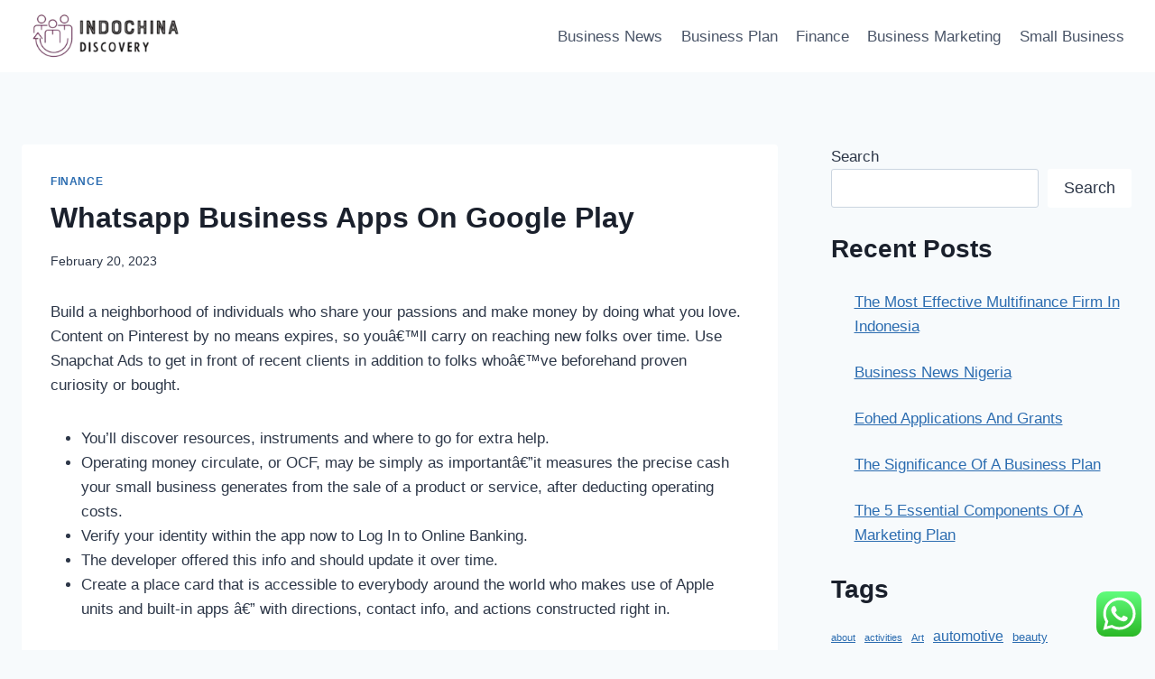

--- FILE ---
content_type: text/html; charset=UTF-8
request_url: https://www.indochinadiscovery.com/whatsapp-business-apps-on-google-play-9.html
body_size: 14331
content:
<!doctype html><html lang="en-US" prefix="og: https://ogp.me/ns#" class="no-js" itemtype="https://schema.org/Blog" itemscope><head><meta charset="UTF-8"><meta name="viewport" content="width=device-width, initial-scale=1, minimum-scale=1"><title>Whatsapp Business Apps On Google Play - ICD</title><meta name="description" content="Build a neighborhood of individuals who share your passions and make money by doing what you love. Content on Pinterest by no means expires, so"/><meta name="robots" content="index, follow, max-snippet:-1, max-video-preview:-1, max-image-preview:large"/><link rel="canonical" href="https://www.indochinadiscovery.com/whatsapp-business-apps-on-google-play-9.html" /><meta property="og:locale" content="en_US" /><meta property="og:type" content="article" /><meta property="og:title" content="Whatsapp Business Apps On Google Play - ICD" /><meta property="og:description" content="Build a neighborhood of individuals who share your passions and make money by doing what you love. Content on Pinterest by no means expires, so" /><meta property="og:url" content="https://www.indochinadiscovery.com/whatsapp-business-apps-on-google-play-9.html" /><meta property="og:site_name" content="My Blog" /><meta property="article:section" content="Finance" /><meta property="og:updated_time" content="2024-01-19T08:08:18+00:00" /><meta property="article:published_time" content="2023-02-20T04:55:02+00:00" /><meta property="article:modified_time" content="2024-01-19T08:08:18+00:00" /><meta name="twitter:card" content="summary_large_image" /><meta name="twitter:title" content="Whatsapp Business Apps On Google Play - ICD" /><meta name="twitter:description" content="Build a neighborhood of individuals who share your passions and make money by doing what you love. Content on Pinterest by no means expires, so" /><meta name="twitter:label1" content="Time to read" /><meta name="twitter:data1" content="3 minutes" /> <script type="application/ld+json" class="rank-math-schema-pro">{"@context":"https://schema.org","@graph":[{"@type":["Person","Organization"],"@id":"https://www.indochinadiscovery.com/#person","name":"My Blog","logo":{"@type":"ImageObject","@id":"https://www.indochinadiscovery.com/#logo","url":"https://www.indochinadiscovery.com/wp-content/uploads/2024/01/indochina-e1705991647447-150x100.png","contentUrl":"https://www.indochinadiscovery.com/wp-content/uploads/2024/01/indochina-e1705991647447-150x100.png","caption":"My Blog","inLanguage":"en-US"},"image":{"@type":"ImageObject","@id":"https://www.indochinadiscovery.com/#logo","url":"https://www.indochinadiscovery.com/wp-content/uploads/2024/01/indochina-e1705991647447-150x100.png","contentUrl":"https://www.indochinadiscovery.com/wp-content/uploads/2024/01/indochina-e1705991647447-150x100.png","caption":"My Blog","inLanguage":"en-US"}},{"@type":"WebSite","@id":"https://www.indochinadiscovery.com/#website","url":"https://www.indochinadiscovery.com","name":"My Blog","publisher":{"@id":"https://www.indochinadiscovery.com/#person"},"inLanguage":"en-US"},{"@type":"BreadcrumbList","@id":"https://www.indochinadiscovery.com/whatsapp-business-apps-on-google-play-9.html#breadcrumb","itemListElement":[{"@type":"ListItem","position":"1","item":{"@id":"https://www.indochinadiscovery.com","name":"Home"}},{"@type":"ListItem","position":"2","item":{"@id":"https://www.indochinadiscovery.com/category/finance","name":"Finance"}},{"@type":"ListItem","position":"3","item":{"@id":"https://www.indochinadiscovery.com/whatsapp-business-apps-on-google-play-9.html","name":"Whatsapp Business Apps On Google Play"}}]},{"@type":"WebPage","@id":"https://www.indochinadiscovery.com/whatsapp-business-apps-on-google-play-9.html#webpage","url":"https://www.indochinadiscovery.com/whatsapp-business-apps-on-google-play-9.html","name":"Whatsapp Business Apps On Google Play - ICD","datePublished":"2023-02-20T04:55:02+00:00","dateModified":"2024-01-19T08:08:18+00:00","isPartOf":{"@id":"https://www.indochinadiscovery.com/#website"},"inLanguage":"en-US","breadcrumb":{"@id":"https://www.indochinadiscovery.com/whatsapp-business-apps-on-google-play-9.html#breadcrumb"}},{"@type":"Person","@id":"https://www.indochinadiscovery.com/author","url":"https://www.indochinadiscovery.com/author","image":{"@type":"ImageObject","@id":"https://secure.gravatar.com/avatar/?s=96&amp;d=mm&amp;r=g","url":"https://secure.gravatar.com/avatar/?s=96&amp;d=mm&amp;r=g","inLanguage":"en-US"}},{"@type":"BlogPosting","headline":"Whatsapp Business Apps On Google Play - ICD","datePublished":"2023-02-20T04:55:02+00:00","dateModified":"2024-01-19T08:08:18+00:00","articleSection":"Finance","author":{"@id":"https://www.indochinadiscovery.com/author"},"publisher":{"@id":"https://www.indochinadiscovery.com/#person"},"description":"Build a neighborhood of individuals who share your passions and make money by doing what you love. Content on Pinterest by no means expires, so","name":"Whatsapp Business Apps On Google Play - ICD","@id":"https://www.indochinadiscovery.com/whatsapp-business-apps-on-google-play-9.html#richSnippet","isPartOf":{"@id":"https://www.indochinadiscovery.com/whatsapp-business-apps-on-google-play-9.html#webpage"},"inLanguage":"en-US","mainEntityOfPage":{"@id":"https://www.indochinadiscovery.com/whatsapp-business-apps-on-google-play-9.html#webpage"}}]}</script> <link rel="alternate" type="application/rss+xml" title="ICD &raquo; Feed" href="https://www.indochinadiscovery.com/feed" /><link rel="alternate" title="oEmbed (JSON)" type="application/json+oembed" href="https://www.indochinadiscovery.com/wp-json/oembed/1.0/embed?url=https%3A%2F%2Fwww.indochinadiscovery.com%2Fwhatsapp-business-apps-on-google-play-9.html" /><link rel="alternate" title="oEmbed (XML)" type="text/xml+oembed" href="https://www.indochinadiscovery.com/wp-json/oembed/1.0/embed?url=https%3A%2F%2Fwww.indochinadiscovery.com%2Fwhatsapp-business-apps-on-google-play-9.html&#038;format=xml" /><link data-optimized="2" rel="stylesheet" href="https://www.indochinadiscovery.com/wp-content/litespeed/css/a06b1a73bd9f6f280bf40b4f463f7a7f.css?ver=f7d19" /> <script src="https://www.indochinadiscovery.com/wp-includes/js/jquery/jquery.min.js?ver=3.7.1" id="jquery-core-js"></script> <link rel="https://api.w.org/" href="https://www.indochinadiscovery.com/wp-json/" /><link rel="alternate" title="JSON" type="application/json" href="https://www.indochinadiscovery.com/wp-json/wp/v2/posts/2036" /><link rel="EditURI" type="application/rsd+xml" title="RSD" href="https://www.indochinadiscovery.com/xmlrpc.php?rsd" /><meta name="generator" content="WordPress 6.9" /><link rel='shortlink' href='https://www.indochinadiscovery.com/?p=2036' /><link rel="icon" href="https://www.indochinadiscovery.com/wp-content/uploads/2024/01/cropped-indochina-32x32.png" sizes="32x32" /><link rel="icon" href="https://www.indochinadiscovery.com/wp-content/uploads/2024/01/cropped-indochina-192x192.png" sizes="192x192" /><link rel="apple-touch-icon" href="https://www.indochinadiscovery.com/wp-content/uploads/2024/01/cropped-indochina-180x180.png" /><meta name="msapplication-TileImage" content="https://www.indochinadiscovery.com/wp-content/uploads/2024/01/cropped-indochina-270x270.png" /></head><body class="wp-singular post-template-default single single-post postid-2036 single-format-standard wp-custom-logo wp-embed-responsive wp-theme-kadence footer-on-bottom hide-focus-outline link-style-standard has-sidebar content-title-style-normal content-width-normal content-style-boxed content-vertical-padding-show non-transparent-header mobile-non-transparent-header"><div id="wrapper" class="site wp-site-blocks">
<a class="skip-link screen-reader-text scroll-ignore" href="#main">Skip to content</a><header id="masthead" class="site-header" role="banner" itemtype="https://schema.org/WPHeader" itemscope><div id="main-header" class="site-header-wrap"><div class="site-header-inner-wrap"><div class="site-header-upper-wrap"><div class="site-header-upper-inner-wrap"><div class="site-main-header-wrap site-header-row-container site-header-focus-item site-header-row-layout-standard" data-section="kadence_customizer_header_main"><div class="site-header-row-container-inner"><div class="site-container"><div class="site-main-header-inner-wrap site-header-row site-header-row-has-sides site-header-row-no-center"><div class="site-header-main-section-left site-header-section site-header-section-left"><div class="site-header-item site-header-focus-item" data-section="title_tagline"><div class="site-branding branding-layout-standard site-brand-logo-only"><a class="brand has-logo-image" href="https://www.indochinadiscovery.com/" rel="home"><img width="269" height="100" src="https://www.indochinadiscovery.com/wp-content/uploads/2024/01/indochina-e1705991647447.png" class="custom-logo" alt="ICD" decoding="async" /></a></div></div></div><div class="site-header-main-section-right site-header-section site-header-section-right"><div class="site-header-item site-header-focus-item site-header-item-main-navigation header-navigation-layout-stretch-false header-navigation-layout-fill-stretch-false" data-section="kadence_customizer_primary_navigation"><nav id="site-navigation" class="main-navigation header-navigation hover-to-open nav--toggle-sub header-navigation-style-standard header-navigation-dropdown-animation-none" role="navigation" aria-label="Primary"><div class="primary-menu-container header-menu-container"><ul id="primary-menu" class="menu"><li id="menu-item-44785" class="menu-item menu-item-type-taxonomy menu-item-object-category menu-item-44785"><a href="https://www.indochinadiscovery.com/category/business-news">Business News</a></li><li id="menu-item-44786" class="menu-item menu-item-type-taxonomy menu-item-object-category menu-item-44786"><a href="https://www.indochinadiscovery.com/category/business-plan">Business Plan</a></li><li id="menu-item-44787" class="menu-item menu-item-type-taxonomy menu-item-object-category current-post-ancestor current-menu-parent current-post-parent menu-item-44787"><a href="https://www.indochinadiscovery.com/category/finance">Finance</a></li><li id="menu-item-44788" class="menu-item menu-item-type-taxonomy menu-item-object-category menu-item-44788"><a href="https://www.indochinadiscovery.com/category/business-marketing">Business Marketing</a></li><li id="menu-item-44789" class="menu-item menu-item-type-taxonomy menu-item-object-category menu-item-44789"><a href="https://www.indochinadiscovery.com/category/small-business">Small Business</a></li></ul></div></nav></div></div></div></div></div></div></div></div></div></div><div id="mobile-header" class="site-mobile-header-wrap"><div class="site-header-inner-wrap"><div class="site-header-upper-wrap"><div class="site-header-upper-inner-wrap"><div class="site-main-header-wrap site-header-focus-item site-header-row-layout-standard site-header-row-tablet-layout-default site-header-row-mobile-layout-default "><div class="site-header-row-container-inner"><div class="site-container"><div class="site-main-header-inner-wrap site-header-row site-header-row-has-sides site-header-row-no-center"><div class="site-header-main-section-left site-header-section site-header-section-left"><div class="site-header-item site-header-focus-item" data-section="title_tagline"><div class="site-branding mobile-site-branding branding-layout-standard branding-tablet-layout-inherit site-brand-logo-only branding-mobile-layout-inherit"><a class="brand has-logo-image" href="https://www.indochinadiscovery.com/" rel="home"><img width="269" height="100" src="https://www.indochinadiscovery.com/wp-content/uploads/2024/01/indochina-e1705991647447.png" class="custom-logo" alt="ICD" decoding="async" /></a></div></div></div><div class="site-header-main-section-right site-header-section site-header-section-right"><div class="site-header-item site-header-focus-item site-header-item-navgation-popup-toggle" data-section="kadence_customizer_mobile_trigger"><div class="mobile-toggle-open-container">
<button id="mobile-toggle" class="menu-toggle-open drawer-toggle menu-toggle-style-default" aria-label="Open menu" data-toggle-target="#mobile-drawer" data-toggle-body-class="showing-popup-drawer-from-right" aria-expanded="false" data-set-focus=".menu-toggle-close"
>
<span class="menu-toggle-icon"><span class="kadence-svg-iconset"><svg aria-hidden="true" class="kadence-svg-icon kadence-menu-svg" fill="currentColor" version="1.1" xmlns="http://www.w3.org/2000/svg" width="24" height="24" viewBox="0 0 24 24"><title>Toggle Menu</title><path d="M3 13h18c0.552 0 1-0.448 1-1s-0.448-1-1-1h-18c-0.552 0-1 0.448-1 1s0.448 1 1 1zM3 7h18c0.552 0 1-0.448 1-1s-0.448-1-1-1h-18c-0.552 0-1 0.448-1 1s0.448 1 1 1zM3 19h18c0.552 0 1-0.448 1-1s-0.448-1-1-1h-18c-0.552 0-1 0.448-1 1s0.448 1 1 1z"></path>
</svg></span></span>
</button></div></div></div></div></div></div></div></div></div></div></div></header><main id="inner-wrap" class="wrap kt-clear" role="main"><div id="primary" class="content-area"><div class="content-container site-container"><div id="main" class="site-main"><div class="content-wrap"><article id="post-2036" class="entry content-bg single-entry post-2036 post type-post status-publish format-standard hentry category-finance"><div class="entry-content-wrap"><header class="entry-header post-title title-align-inherit title-tablet-align-inherit title-mobile-align-inherit"><div class="entry-taxonomies">
<span class="category-links term-links category-style-normal">
<a href="https://www.indochinadiscovery.com/category/finance" rel="tag">Finance</a>			</span></div><h1 class="entry-title">Whatsapp Business Apps On Google Play</h1><div class="entry-meta entry-meta-divider-dot">
<span class="posted-on">
<time class="entry-date published" datetime="2023-02-20T04:55:02+00:00" itemprop="datePublished">February 20, 2023</time><time class="updated" datetime="2024-01-19T08:08:18+00:00" itemprop="dateModified">January 19, 2024</time>					</span></div></header><div class="entry-content single-content"><p>Build a neighborhood of individuals who share your passions and make money by doing what you love. Content on Pinterest by no means expires, so youâ€&#x2122;ll carry on reaching new folks over time. Use Snapchat Ads to get in front of recent clients in addition to folks whoâ€&#x2122;ve beforehand proven curiosity or bought.</p><ul><li>You&#8217;ll discover resources, instruments and where to go for extra help.</li><li>Operating money circulate, or OCF, may be simply as importantâ€”it measures the precise cash your small business generates from the sale of a product or service, after deducting operating costs.</li><li>Verify your identity within the app now to Log In to Online Banking.</li><li>The developer offered this info and should update it over time.</li><li>Create a place card that is accessible to everybody around the world who makes use of Apple units and built-in apps â€” with directions, contact info, and actions constructed right in.</li></ul><p>Apple Business Manager makes Apple gadgets exceptionally easy to deploy and handle. IT can push apps and create Managed Apple IDs, and staff can customize their gadgets on their own. You can begin a project on Mac and finish it on iPad, use your screens aspect by facet to increase your workspace, and even draw with Apple Pencil in your iPad or use your iPhone to make reside updates in your Mac. And itâ€&#x2122;s all appropriate with apps from Microsoft and Google, so your staff has every little thing it must get any job carried out.</p><h2> Feb 14, 2023</h2><p>NEW YORK â€” NEW YORK â€” Consolidated Edison Inc. on Thursday reported fourth-quarter earnings of $190 million. The New York-based company said it had revenue of 53 cents per share. BOSTON â€” BOSTON â€” DraftKings Inc. on Thursday reported a loss of $242.7 million in its fourth quarter. The Boston-based firm said it had a loss of 53 cents per share. Every device, every piece of software program, and every service is created with accessibility options in-built. Because when everyone can take part in the ways in which work greatest for them, folks and businesses are at their greatest.</p><h2>Business Exercise Registration</h2><p>The term could refer to a range of human activity, from handicraft to high tech, however is mostly utilized to industrial production, during which raw supplies are remodeled into completed goods on a large scale. Two of the most well-liked subdivisions of HR are Human Resource Management, HRM, and Human Resource Information Systems, or HRIS. The HRM route is for these who choose an administrative position because it entails oversight of everything of the company. HRIS involves the storage and organization of worker information including full names, addresses, technique of contact, and the rest required by that certain company. Real estate companies sell, invest, assemble and develop properties, including land, residential homes, and different buildings. Transportation companies corresponding to railways, airlines, and delivery corporations deliver items and people to their locations for a charge.</p><h2>Gender, Business &#038; Human Rights</h2><p>A 12-point action plan to drive change by way of responsible business. Celebrate your organisationâ€&#x2122;s approach and impact on gender equality. If you employ a portion of your own home for business, you may have the ability to take a home office tax deduction.</p><p>Private companies don&#8217;t have publicly traded shares, and infrequently comprise restrictions  on transfers of shares. In some jurisdictions, non-public companies have maximum numbers of shareholders. In legal parlance, the owners of a company are normally known as the &#8220;members&#8221;. In a company limited or unlimited by shares , this would be the shareholders. In a company restricted by assure, this will be the guarantors.</p><p>Itâ€&#x2122;s essential for your small business to comply with federal, state, and native tax laws. NatWest are supporting the new EV8 Switch app, supplying you with tailor-made recommendation on tips on how to get began. The Current Account Switch Service will do all of the work, moving everything across from your old business account to your new one, inside 7 business days. Materials for some products and services are available in Spanish, Korean, Vietnamese, Mandarin, and other languages spoken in the communities we serve. Plus, Truist knows how important my business is to the group because they&#8217;re a half of the group too. My Truist branch and help team are simply down the road.</p></div><footer class="entry-footer"></footer></div></article><nav class="navigation post-navigation" aria-label="Posts"><h2 class="screen-reader-text">Post navigation</h2><div class="nav-links"><div class="nav-previous"><a href="https://www.indochinadiscovery.com/business-organizations-7.html" rel="prev"><div class="post-navigation-sub"><small><span class="kadence-svg-iconset svg-baseline"><svg aria-hidden="true" class="kadence-svg-icon kadence-arrow-left-alt-svg" fill="currentColor" version="1.1" xmlns="http://www.w3.org/2000/svg" width="29" height="28" viewBox="0 0 29 28"><title>Previous</title><path d="M28 12.5v3c0 0.281-0.219 0.5-0.5 0.5h-19.5v3.5c0 0.203-0.109 0.375-0.297 0.453s-0.391 0.047-0.547-0.078l-6-5.469c-0.094-0.094-0.156-0.219-0.156-0.359v0c0-0.141 0.063-0.281 0.156-0.375l6-5.531c0.156-0.141 0.359-0.172 0.547-0.094 0.172 0.078 0.297 0.25 0.297 0.453v3.5h19.5c0.281 0 0.5 0.219 0.5 0.5z"></path>
</svg></span>Previous</small></div>Business Organizations</a></div><div class="nav-next"><a href="https://www.indochinadiscovery.com/procurement-wholesale-buying-options-3.html" rel="next"><div class="post-navigation-sub"><small>Next<span class="kadence-svg-iconset svg-baseline"><svg aria-hidden="true" class="kadence-svg-icon kadence-arrow-right-alt-svg" fill="currentColor" version="1.1" xmlns="http://www.w3.org/2000/svg" width="27" height="28" viewBox="0 0 27 28"><title>Continue</title><path d="M27 13.953c0 0.141-0.063 0.281-0.156 0.375l-6 5.531c-0.156 0.141-0.359 0.172-0.547 0.094-0.172-0.078-0.297-0.25-0.297-0.453v-3.5h-19.5c-0.281 0-0.5-0.219-0.5-0.5v-3c0-0.281 0.219-0.5 0.5-0.5h19.5v-3.5c0-0.203 0.109-0.375 0.297-0.453s0.391-0.047 0.547 0.078l6 5.469c0.094 0.094 0.156 0.219 0.156 0.359v0z"></path>
</svg></span></small></div>Procurement &#038; Wholesale Buying Options</a></div></div></nav><div class="entry-related alignfull entry-related-style-wide"><div class="entry-related-inner content-container site-container"><div class="entry-related-inner-content alignwide"><h2 class="entry-related-title" id="related-posts-title">Similar Posts</h2><div class="entry-related-carousel kadence-slide-init splide" aria-labelledby="related-posts-title" data-columns-xxl="2" data-columns-xl="2" data-columns-md="2" data-columns-sm="2" data-columns-xs="2" data-columns-ss="1" data-slider-anim-speed="400" data-slider-scroll="1" data-slider-dots="true" data-slider-arrows="true" data-slider-hover-pause="false" data-slider-auto="false" data-slider-speed="7000" data-slider-gutter="40" data-slider-loop="true" data-slider-next-label="Next" data-slider-slide-label="Posts" data-slider-prev-label="Previous"><div class="splide__track"><ul class="splide__list kadence-posts-list grid-cols grid-sm-col-2 grid-lg-col-2"><li class="entry-list-item carousel-item splide__slide"><article class="entry content-bg loop-entry post-2382 post type-post status-publish format-standard hentry category-finance"><div class="entry-content-wrap"><header class="entry-header"><div class="entry-taxonomies">
<span class="category-links term-links category-style-normal">
<a href="https://www.indochinadiscovery.com/category/finance" class="category-link-finance" rel="tag">Finance</a>			</span></div><h3 class="entry-title"><a href="https://www.indochinadiscovery.com/business-news-stock-quotes-saving-investing-7.html" rel="bookmark">Business News &#038;stock Quotes Saving &#038; Investing</a></h3><div class="entry-meta entry-meta-divider-dot">
<span class="posted-on">
<time class="entry-date published" datetime="2023-02-20T06:09:16+00:00" itemprop="datePublished">February 20, 2023</time><time class="updated" datetime="2024-01-19T08:07:06+00:00" itemprop="dateModified">January 19, 2024</time>					</span></div></header><div class="entry-summary"><p>If you want to wash, you&#8217;ll be able to easily flip that right into a business. With a few workers members, a host of cleaning provides and transportation, you&#8217;ll find a way to provide cleaning companies to owners, condo complexes and industrial properties. Cleaning providers are straightforward companies that require relatively little overhead; you merely&#8230;</p></div><footer class="entry-footer"><div class="entry-actions"><p class="more-link-wrap">
<a href="https://www.indochinadiscovery.com/business-news-stock-quotes-saving-investing-7.html" class="post-more-link">
Read More<span class="screen-reader-text"> Business News &#038;stock Quotes Saving &#038; Investing</span><span class="kadence-svg-iconset svg-baseline"><svg aria-hidden="true" class="kadence-svg-icon kadence-arrow-right-alt-svg" fill="currentColor" version="1.1" xmlns="http://www.w3.org/2000/svg" width="27" height="28" viewBox="0 0 27 28"><title>Continue</title><path d="M27 13.953c0 0.141-0.063 0.281-0.156 0.375l-6 5.531c-0.156 0.141-0.359 0.172-0.547 0.094-0.172-0.078-0.297-0.25-0.297-0.453v-3.5h-19.5c-0.281 0-0.5-0.219-0.5-0.5v-3c0-0.281 0.219-0.5 0.5-0.5h19.5v-3.5c0-0.203 0.109-0.375 0.297-0.453s0.391-0.047 0.547 0.078l6 5.469c0.094 0.094 0.156 0.219 0.156 0.359v0z"></path>
</svg></span>			</a></p></div></footer></div></article></li><li class="entry-list-item carousel-item splide__slide"><article class="entry content-bg loop-entry post-2098 post type-post status-publish format-standard hentry category-finance"><div class="entry-content-wrap"><header class="entry-header"><div class="entry-taxonomies">
<span class="category-links term-links category-style-normal">
<a href="https://www.indochinadiscovery.com/category/finance" class="category-link-finance" rel="tag">Finance</a>			</span></div><h3 class="entry-title"><a href="https://www.indochinadiscovery.com/cambridge-igcsea-business-studies-coursebook-with-cd-rom-mark-fisher-medi-houghton-veenu-jain-google-buku-4.html" rel="bookmark">Cambridge IgcseÂ® Business Studies Coursebook With Cd-rom Mark Fisher, Medi Houghton, Veenu Jain Google Buku</a></h3><div class="entry-meta entry-meta-divider-dot">
<span class="posted-on">
<time class="entry-date published" datetime="2023-02-20T05:18:15+00:00" itemprop="datePublished">February 20, 2023</time><time class="updated" datetime="2024-01-19T08:08:03+00:00" itemprop="dateModified">January 19, 2024</time>					</span></div></header><div class="entry-summary"><p>The Professional + eSign bundle supplies you with extra storage and an easy method to request or add limitless legally binding signature requests to documents saved inside a seamless Dropbox workflow. Custom solutions and individualized help to help IT professionals handle at scale. To log in or get began, swap to a supported browser corresponding&#8230;</p></div><footer class="entry-footer"><div class="entry-actions"><p class="more-link-wrap">
<a href="https://www.indochinadiscovery.com/cambridge-igcsea-business-studies-coursebook-with-cd-rom-mark-fisher-medi-houghton-veenu-jain-google-buku-4.html" class="post-more-link">
Read More<span class="screen-reader-text"> Cambridge IgcseÂ® Business Studies Coursebook With Cd-rom Mark Fisher, Medi Houghton, Veenu Jain Google Buku</span><span class="kadence-svg-iconset svg-baseline"><svg aria-hidden="true" class="kadence-svg-icon kadence-arrow-right-alt-svg" fill="currentColor" version="1.1" xmlns="http://www.w3.org/2000/svg" width="27" height="28" viewBox="0 0 27 28"><title>Continue</title><path d="M27 13.953c0 0.141-0.063 0.281-0.156 0.375l-6 5.531c-0.156 0.141-0.359 0.172-0.547 0.094-0.172-0.078-0.297-0.25-0.297-0.453v-3.5h-19.5c-0.281 0-0.5-0.219-0.5-0.5v-3c0-0.281 0.219-0.5 0.5-0.5h19.5v-3.5c0-0.203 0.109-0.375 0.297-0.453s0.391-0.047 0.547 0.078l6 5.469c0.094 0.094 0.156 0.219 0.156 0.359v0z"></path>
</svg></span>			</a></p></div></footer></div></article></li><li class="entry-list-item carousel-item splide__slide"><article class="entry content-bg loop-entry post-2070 post type-post status-publish format-standard hentry category-finance"><div class="entry-content-wrap"><header class="entry-header"><div class="entry-taxonomies">
<span class="category-links term-links category-style-normal">
<a href="https://www.indochinadiscovery.com/category/finance" class="category-link-finance" rel="tag">Finance</a>			</span></div><h3 class="entry-title"><a href="https://www.indochinadiscovery.com/help-for-businesses-in-australia-4.html" rel="bookmark">Help For Businesses In Australia</a></h3><div class="entry-meta entry-meta-divider-dot">
<span class="posted-on">
<time class="entry-date published" datetime="2023-02-20T05:13:14+00:00" itemprop="datePublished">February 20, 2023</time><time class="updated" datetime="2024-01-19T08:08:10+00:00" itemprop="dateModified">January 19, 2024</time>					</span></div></header><div class="entry-summary"><p>Check the visible guides, quizzes and the free Employment Agreement Builder. Your business might need extra funding options obtainable than you realise. Digital Boost See how different Kiwi business house owners are utilizing digital to boost their business and work smarter. Updates on the development of the new Business Enabling Environment project might be printed&#8230;</p></div><footer class="entry-footer"><div class="entry-actions"><p class="more-link-wrap">
<a href="https://www.indochinadiscovery.com/help-for-businesses-in-australia-4.html" class="post-more-link">
Read More<span class="screen-reader-text"> Help For Businesses In Australia</span><span class="kadence-svg-iconset svg-baseline"><svg aria-hidden="true" class="kadence-svg-icon kadence-arrow-right-alt-svg" fill="currentColor" version="1.1" xmlns="http://www.w3.org/2000/svg" width="27" height="28" viewBox="0 0 27 28"><title>Continue</title><path d="M27 13.953c0 0.141-0.063 0.281-0.156 0.375l-6 5.531c-0.156 0.141-0.359 0.172-0.547 0.094-0.172-0.078-0.297-0.25-0.297-0.453v-3.5h-19.5c-0.281 0-0.5-0.219-0.5-0.5v-3c0-0.281 0.219-0.5 0.5-0.5h19.5v-3.5c0-0.203 0.109-0.375 0.297-0.453s0.391-0.047 0.547 0.078l6 5.469c0.094 0.094 0.156 0.219 0.156 0.359v0z"></path>
</svg></span>			</a></p></div></footer></div></article></li><li class="entry-list-item carousel-item splide__slide"><article class="entry content-bg loop-entry post-2436 post type-post status-publish format-standard hentry category-finance"><div class="entry-content-wrap"><header class="entry-header"><div class="entry-taxonomies">
<span class="category-links term-links category-style-normal">
<a href="https://www.indochinadiscovery.com/category/finance" class="category-link-finance" rel="tag">Finance</a>			</span></div><h3 class="entry-title"><a href="https://www.indochinadiscovery.com/tips-on-how-to-start-your-personal-business.html" rel="bookmark">Tips On How To Start Your Personal Business</a></h3><div class="entry-meta entry-meta-divider-dot">
<span class="posted-on">
<time class="entry-date published" datetime="2023-02-20T06:19:04+00:00" itemprop="datePublished">February 20, 2023</time><time class="updated" datetime="2024-01-19T08:06:52+00:00" itemprop="dateModified">January 19, 2024</time>					</span></div></header><div class="entry-summary"><p>HOUSTON â€” HOUSTON â€” Oil States International Inc. on Thursday reported earnings of $2.9 million in its fourth quarter. On a per-share foundation, the Houston-based company stated it had internet income of 5 cents. NOVATO, Calif. â€” NOVATO, Calif. â€” Ultragenyx Pharmaceutical Inc. on Thursday reported a loss of $151.8 million in its fourth quarter&#8230;.</p></div><footer class="entry-footer"><div class="entry-actions"><p class="more-link-wrap">
<a href="https://www.indochinadiscovery.com/tips-on-how-to-start-your-personal-business.html" class="post-more-link">
Read More<span class="screen-reader-text"> Tips On How To Start Your Personal Business</span><span class="kadence-svg-iconset svg-baseline"><svg aria-hidden="true" class="kadence-svg-icon kadence-arrow-right-alt-svg" fill="currentColor" version="1.1" xmlns="http://www.w3.org/2000/svg" width="27" height="28" viewBox="0 0 27 28"><title>Continue</title><path d="M27 13.953c0 0.141-0.063 0.281-0.156 0.375l-6 5.531c-0.156 0.141-0.359 0.172-0.547 0.094-0.172-0.078-0.297-0.25-0.297-0.453v-3.5h-19.5c-0.281 0-0.5-0.219-0.5-0.5v-3c0-0.281 0.219-0.5 0.5-0.5h19.5v-3.5c0-0.203 0.109-0.375 0.297-0.453s0.391-0.047 0.547 0.078l6 5.469c0.094 0.094 0.156 0.219 0.156 0.359v0z"></path>
</svg></span>			</a></p></div></footer></div></article></li><li class="entry-list-item carousel-item splide__slide"><article class="entry content-bg loop-entry post-2026 post type-post status-publish format-standard hentry category-finance"><div class="entry-content-wrap"><header class="entry-header"><div class="entry-taxonomies">
<span class="category-links term-links category-style-normal">
<a href="https://www.indochinadiscovery.com/category/finance" class="category-link-finance" rel="tag">Finance</a>			</span></div><h3 class="entry-title"><a href="https://www.indochinadiscovery.com/business-business-join-3.html" rel="bookmark">Business Business Join</a></h3><div class="entry-meta entry-meta-divider-dot">
<span class="posted-on">
<time class="entry-date published" datetime="2023-02-20T04:53:13+00:00" itemprop="datePublished">February 20, 2023</time><time class="updated" datetime="2024-01-19T08:08:21+00:00" itemprop="dateModified">January 19, 2024</time>					</span></div></header><div class="entry-summary"><p>If you&#8217;ve a creative streak and know how to arrange content material into a visually pleasing format, begin a graphic design business to offer flyers, digital ads, posters and other participating visible supplies. Graphic design requires few bodily tools past a laptop computer and a desk. Lawn care services require little greater than some primary&#8230;</p></div><footer class="entry-footer"><div class="entry-actions"><p class="more-link-wrap">
<a href="https://www.indochinadiscovery.com/business-business-join-3.html" class="post-more-link">
Read More<span class="screen-reader-text"> Business Business Join</span><span class="kadence-svg-iconset svg-baseline"><svg aria-hidden="true" class="kadence-svg-icon kadence-arrow-right-alt-svg" fill="currentColor" version="1.1" xmlns="http://www.w3.org/2000/svg" width="27" height="28" viewBox="0 0 27 28"><title>Continue</title><path d="M27 13.953c0 0.141-0.063 0.281-0.156 0.375l-6 5.531c-0.156 0.141-0.359 0.172-0.547 0.094-0.172-0.078-0.297-0.25-0.297-0.453v-3.5h-19.5c-0.281 0-0.5-0.219-0.5-0.5v-3c0-0.281 0.219-0.5 0.5-0.5h19.5v-3.5c0-0.203 0.109-0.375 0.297-0.453s0.391-0.047 0.547 0.078l6 5.469c0.094 0.094 0.156 0.219 0.156 0.359v0z"></path>
</svg></span>			</a></p></div></footer></div></article></li><li class="entry-list-item carousel-item splide__slide"><article class="entry content-bg loop-entry post-2056 post type-post status-publish format-standard hentry category-finance"><div class="entry-content-wrap"><header class="entry-header"><div class="entry-taxonomies">
<span class="category-links term-links category-style-normal">
<a href="https://www.indochinadiscovery.com/category/finance" class="category-link-finance" rel="tag">Finance</a>			</span></div><h3 class="entry-title"><a href="https://www.indochinadiscovery.com/minority-business-improvement-agency-3.html" rel="bookmark">Minority Business Improvement Agency</a></h3><div class="entry-meta entry-meta-divider-dot">
<span class="posted-on">
<time class="entry-date published" datetime="2023-02-20T05:10:44+00:00" itemprop="datePublished">February 20, 2023</time><time class="updated" datetime="2024-01-19T08:08:13+00:00" itemprop="dateModified">January 19, 2024</time>					</span></div></header><div class="entry-summary"><p>You can start a consulting business on your own, then develop your small business and hire different consultants over time. If you may have a way of fashion , you may get pleasure from launching a T-shirt printing business. You also can license somebody elseâ€&#x2122;s designs and screenprint them onto a blank tee. Either way,&#8230;</p></div><footer class="entry-footer"><div class="entry-actions"><p class="more-link-wrap">
<a href="https://www.indochinadiscovery.com/minority-business-improvement-agency-3.html" class="post-more-link">
Read More<span class="screen-reader-text"> Minority Business Improvement Agency</span><span class="kadence-svg-iconset svg-baseline"><svg aria-hidden="true" class="kadence-svg-icon kadence-arrow-right-alt-svg" fill="currentColor" version="1.1" xmlns="http://www.w3.org/2000/svg" width="27" height="28" viewBox="0 0 27 28"><title>Continue</title><path d="M27 13.953c0 0.141-0.063 0.281-0.156 0.375l-6 5.531c-0.156 0.141-0.359 0.172-0.547 0.094-0.172-0.078-0.297-0.25-0.297-0.453v-3.5h-19.5c-0.281 0-0.5-0.219-0.5-0.5v-3c0-0.281 0.219-0.5 0.5-0.5h19.5v-3.5c0-0.203 0.109-0.375 0.297-0.453s0.391-0.047 0.547 0.078l6 5.469c0.094 0.094 0.156 0.219 0.156 0.359v0z"></path>
</svg></span>			</a></p></div></footer></div></article></li></ul></div></div></div></div></div></div></div><aside id="secondary" role="complementary" class="primary-sidebar widget-area sidebar-slug-sidebar-primary sidebar-link-style-normal"><div class="sidebar-inner-wrap"><section id="block-2" class="widget widget_block widget_search"><form role="search" method="get" action="https://www.indochinadiscovery.com/" class="wp-block-search__button-outside wp-block-search__text-button wp-block-search"    ><label class="wp-block-search__label" for="wp-block-search__input-1" >Search</label><div class="wp-block-search__inside-wrapper" ><input class="wp-block-search__input" id="wp-block-search__input-1" placeholder="" value="" type="search" name="s" required /><button aria-label="Search" class="wp-block-search__button wp-element-button" type="submit" >Search</button></div></form></section><section id="block-10" class="widget widget_block"><div class="wp-block-group"><div class="wp-block-group__inner-container is-layout-constrained wp-block-group-is-layout-constrained"><h2 class="wp-block-heading">Recent Posts</h2><ul class="wp-block-latest-posts__list wp-block-latest-posts"><li><a class="wp-block-latest-posts__post-title" href="https://www.indochinadiscovery.com/the-most-effective-multifinance-firm-in-indonesia.html">The Most Effective Multifinance Firm In Indonesia</a></li><li><a class="wp-block-latest-posts__post-title" href="https://www.indochinadiscovery.com/business-news-nigeria.html">Business News Nigeria</a></li><li><a class="wp-block-latest-posts__post-title" href="https://www.indochinadiscovery.com/eohed-applications-and-grants.html">Eohed Applications And Grants</a></li><li><a class="wp-block-latest-posts__post-title" href="https://www.indochinadiscovery.com/the-significance-of-a-business-plan.html">The Significance Of A Business Plan</a></li><li><a class="wp-block-latest-posts__post-title" href="https://www.indochinadiscovery.com/the-5-essential-components-of-a-marketing-plan.html">The 5 Essential Components Of A Marketing Plan</a></li></ul></div></div></section><section id="block-11" class="widget widget_block"><div class="wp-block-group"><div class="wp-block-group__inner-container is-layout-constrained wp-block-group-is-layout-constrained"><h2 class="wp-block-heading">Tags</h2><p class="wp-block-tag-cloud"><a href="https://www.indochinadiscovery.com/tag/about" class="tag-cloud-link tag-link-136 tag-link-position-1" style="font-size: 8pt;" aria-label="about (4 items)">about</a>
<a href="https://www.indochinadiscovery.com/tag/activities" class="tag-cloud-link tag-link-255 tag-link-position-2" style="font-size: 8pt;" aria-label="activities (4 items)">activities</a>
<a href="https://www.indochinadiscovery.com/tag/art" class="tag-cloud-link tag-link-532 tag-link-position-3" style="font-size: 8pt;" aria-label="Art (4 items)">Art</a>
<a href="https://www.indochinadiscovery.com/tag/automotive" class="tag-cloud-link tag-link-230 tag-link-position-4" style="font-size: 11.943661971831pt;" aria-label="automotive (7 items)">automotive</a>
<a href="https://www.indochinadiscovery.com/tag/beauty" class="tag-cloud-link tag-link-208 tag-link-position-5" style="font-size: 9.5774647887324pt;" aria-label="beauty (5 items)">beauty</a>
<a href="https://www.indochinadiscovery.com/tag/business" class="tag-cloud-link tag-link-67 tag-link-position-6" style="font-size: 17.859154929577pt;" aria-label="business (15 items)">business</a>
<a href="https://www.indochinadiscovery.com/tag/buying" class="tag-cloud-link tag-link-192 tag-link-position-7" style="font-size: 9.5774647887324pt;" aria-label="buying (5 items)">buying</a>
<a href="https://www.indochinadiscovery.com/tag/design" class="tag-cloud-link tag-link-486 tag-link-position-8" style="font-size: 8pt;" aria-label="design (4 items)">design</a>
<a href="https://www.indochinadiscovery.com/tag/estate" class="tag-cloud-link tag-link-40 tag-link-position-9" style="font-size: 16.87323943662pt;" aria-label="estate (13 items)">estate</a>
<a href="https://www.indochinadiscovery.com/tag/fashion" class="tag-cloud-link tag-link-234 tag-link-position-10" style="font-size: 10.957746478873pt;" aria-label="fashion (6 items)">fashion</a>
<a href="https://www.indochinadiscovery.com/tag/headlines" class="tag-cloud-link tag-link-45 tag-link-position-11" style="font-size: 9.5774647887324pt;" aria-label="headlines (5 items)">headlines</a>
<a href="https://www.indochinadiscovery.com/tag/house" class="tag-cloud-link tag-link-27 tag-link-position-12" style="font-size: 11.943661971831pt;" aria-label="house (7 items)">house</a>
<a href="https://www.indochinadiscovery.com/tag/ideas" class="tag-cloud-link tag-link-253 tag-link-position-13" style="font-size: 8pt;" aria-label="ideas (4 items)">ideas</a>
<a href="https://www.indochinadiscovery.com/tag/improvement" class="tag-cloud-link tag-link-84 tag-link-position-14" style="font-size: 14.704225352113pt;" aria-label="improvement (10 items)">improvement</a>
<a href="https://www.indochinadiscovery.com/tag/india" class="tag-cloud-link tag-link-237 tag-link-position-15" style="font-size: 8pt;" aria-label="india (4 items)">india</a>
<a href="https://www.indochinadiscovery.com/tag/indian" class="tag-cloud-link tag-link-131 tag-link-position-16" style="font-size: 10.957746478873pt;" aria-label="indian (6 items)">indian</a>
<a href="https://www.indochinadiscovery.com/tag/indonesia" class="tag-cloud-link tag-link-391 tag-link-position-17" style="font-size: 9.5774647887324pt;" aria-label="indonesia (5 items)">indonesia</a>
<a href="https://www.indochinadiscovery.com/tag/information" class="tag-cloud-link tag-link-79 tag-link-position-18" style="font-size: 9.5774647887324pt;" aria-label="information (5 items)">information</a>
<a href="https://www.indochinadiscovery.com/tag/irish" class="tag-cloud-link tag-link-19 tag-link-position-19" style="font-size: 8pt;" aria-label="irish (4 items)">irish</a>
<a href="https://www.indochinadiscovery.com/tag/jewellers" class="tag-cloud-link tag-link-20 tag-link-position-20" style="font-size: 10.957746478873pt;" aria-label="jewellers (6 items)">jewellers</a>
<a href="https://www.indochinadiscovery.com/tag/jewellery" class="tag-cloud-link tag-link-41 tag-link-position-21" style="font-size: 15.492957746479pt;" aria-label="jewellery (11 items)">jewellery</a>
<a href="https://www.indochinadiscovery.com/tag/jewelry" class="tag-cloud-link tag-link-118 tag-link-position-22" style="font-size: 15.492957746479pt;" aria-label="jewelry (11 items)">jewelry</a>
<a href="https://www.indochinadiscovery.com/tag/latest" class="tag-cloud-link tag-link-55 tag-link-position-23" style="font-size: 19.830985915493pt;" aria-label="latest (19 items)">latest</a>
<a href="https://www.indochinadiscovery.com/tag/magazine" class="tag-cloud-link tag-link-166 tag-link-position-24" style="font-size: 8pt;" aria-label="magazine (4 items)">magazine</a>
<a href="https://www.indochinadiscovery.com/tag/market" class="tag-cloud-link tag-link-71 tag-link-position-25" style="font-size: 12.929577464789pt;" aria-label="market (8 items)">market</a>
<a href="https://www.indochinadiscovery.com/tag/movies" class="tag-cloud-link tag-link-328 tag-link-position-26" style="font-size: 9.5774647887324pt;" aria-label="movies (5 items)">movies</a>
<a href="https://www.indochinadiscovery.com/tag/newest" class="tag-cloud-link tag-link-81 tag-link-position-27" style="font-size: 22pt;" aria-label="newest (25 items)">newest</a>
<a href="https://www.indochinadiscovery.com/tag/nigeria" class="tag-cloud-link tag-link-57 tag-link-position-28" style="font-size: 8pt;" aria-label="nigeria (4 items)">nigeria</a>
<a href="https://www.indochinadiscovery.com/tag/online" class="tag-cloud-link tag-link-21 tag-link-position-29" style="font-size: 18.450704225352pt;" aria-label="online (16 items)">online</a>
<a href="https://www.indochinadiscovery.com/tag/photography" class="tag-cloud-link tag-link-296 tag-link-position-30" style="font-size: 8pt;" aria-label="photography (4 items)">photography</a>
<a href="https://www.indochinadiscovery.com/tag/pictures" class="tag-cloud-link tag-link-135 tag-link-position-31" style="font-size: 12.929577464789pt;" aria-label="pictures (8 items)">pictures</a>
<a href="https://www.indochinadiscovery.com/tag/property" class="tag-cloud-link tag-link-259 tag-link-position-32" style="font-size: 9.5774647887324pt;" aria-label="property (5 items)">property</a>
<a href="https://www.indochinadiscovery.com/tag/rental" class="tag-cloud-link tag-link-413 tag-link-position-33" style="font-size: 8pt;" aria-label="rental (4 items)">rental</a>
<a href="https://www.indochinadiscovery.com/tag/reports" class="tag-cloud-link tag-link-56 tag-link-position-34" style="font-size: 8pt;" aria-label="reports (4 items)">reports</a>
<a href="https://www.indochinadiscovery.com/tag/right" class="tag-cloud-link tag-link-68 tag-link-position-35" style="font-size: 10.957746478873pt;" aria-label="right (6 items)">right</a>
<a href="https://www.indochinadiscovery.com/tag/shopping" class="tag-cloud-link tag-link-23 tag-link-position-36" style="font-size: 9.5774647887324pt;" aria-label="shopping (5 items)">shopping</a>
<a href="https://www.indochinadiscovery.com/tag/sport" class="tag-cloud-link tag-link-54 tag-link-position-37" style="font-size: 10.957746478873pt;" aria-label="sport (6 items)">sport</a>
<a href="https://www.indochinadiscovery.com/tag/sports" class="tag-cloud-link tag-link-254 tag-link-position-38" style="font-size: 9.5774647887324pt;" aria-label="sports (5 items)">sports</a>
<a href="https://www.indochinadiscovery.com/tag/technology" class="tag-cloud-link tag-link-38 tag-link-position-39" style="font-size: 11.943661971831pt;" aria-label="technology (7 items)">technology</a>
<a href="https://www.indochinadiscovery.com/tag/trade" class="tag-cloud-link tag-link-88 tag-link-position-40" style="font-size: 9.5774647887324pt;" aria-label="trade (5 items)">trade</a>
<a href="https://www.indochinadiscovery.com/tag/trends" class="tag-cloud-link tag-link-260 tag-link-position-41" style="font-size: 8pt;" aria-label="trends (4 items)">trends</a>
<a href="https://www.indochinadiscovery.com/tag/updates" class="tag-cloud-link tag-link-229 tag-link-position-42" style="font-size: 11.943661971831pt;" aria-label="updates (7 items)">updates</a>
<a href="https://www.indochinadiscovery.com/tag/videos" class="tag-cloud-link tag-link-134 tag-link-position-43" style="font-size: 8pt;" aria-label="videos (4 items)">videos</a>
<a href="https://www.indochinadiscovery.com/tag/wedding" class="tag-cloud-link tag-link-190 tag-link-position-44" style="font-size: 10.957746478873pt;" aria-label="wedding (6 items)">wedding</a>
<a href="https://www.indochinadiscovery.com/tag/world" class="tag-cloud-link tag-link-58 tag-link-position-45" style="font-size: 13.915492957746pt;" aria-label="world (9 items)">world</a></p></div></div></section><section id="nav_menu-2" class="widget widget_nav_menu"><h2 class="widget-title">About Us</h2><div class="menu-about-us-container"><ul id="menu-about-us" class="menu"><li id="menu-item-44781" class="menu-item menu-item-type-post_type menu-item-object-page menu-item-44781"><a href="https://www.indochinadiscovery.com/sitemap">Sitemap</a></li><li id="menu-item-44782" class="menu-item menu-item-type-post_type menu-item-object-page menu-item-44782"><a href="https://www.indochinadiscovery.com/disclosure-policy">Disclosure Policy</a></li><li id="menu-item-44784" class="menu-item menu-item-type-post_type menu-item-object-page menu-item-44784"><a href="https://www.indochinadiscovery.com/contact-us">Contact Us</a></li></ul></div></section><section id="magenet_widget-2" class="widget widget_magenet_widget"><aside class="widget magenet_widget_box"><div class="mads-block"></div></aside></section><section id="execphp-5" class="widget widget_execphp"><div class="execphpwidget"></div></section><section id="execphp-7" class="widget widget_execphp"><div class="execphpwidget"></div></section></div></aside></div></div></main><footer id="colophon" class="site-footer" role="contentinfo"><div class="site-footer-wrap"></div></footer></div> <script type="speculationrules">{"prefetch":[{"source":"document","where":{"and":[{"href_matches":"/*"},{"not":{"href_matches":["/wp-*.php","/wp-admin/*","/wp-content/uploads/*","/wp-content/*","/wp-content/plugins/*","/wp-content/themes/kadence/*","/*\\?(.+)"]}},{"not":{"selector_matches":"a[rel~=\"nofollow\"]"}},{"not":{"selector_matches":".no-prefetch, .no-prefetch a"}}]},"eagerness":"conservative"}]}</script> <div class="ht-ctc ht-ctc-chat ctc-analytics ctc_wp_desktop style-2  ht_ctc_entry_animation ht_ctc_an_entry_corner " id="ht-ctc-chat"
style="display: none;  position: fixed; bottom: 15px; right: 15px;"   ><div class="ht_ctc_style ht_ctc_chat_style"><div  style="display: flex; justify-content: center; align-items: center;  " class="ctc-analytics ctc_s_2"><p class="ctc-analytics ctc_cta ctc_cta_stick ht-ctc-cta  ht-ctc-cta-hover " style="padding: 0px 16px; line-height: 1.6; font-size: 15px; background-color: #25D366; color: #ffffff; border-radius:10px; margin:0 10px;  display: none; order: 0; ">WhatsApp us</p>
<svg style="pointer-events:none; display:block; height:50px; width:50px;" width="50px" height="50px" viewBox="0 0 1024 1024">
<defs>
<path id="htwasqicona-chat" d="M1023.941 765.153c0 5.606-.171 17.766-.508 27.159-.824 22.982-2.646 52.639-5.401 66.151-4.141 20.306-10.392 39.472-18.542 55.425-9.643 18.871-21.943 35.775-36.559 50.364-14.584 14.56-31.472 26.812-50.315 36.416-16.036 8.172-35.322 14.426-55.744 18.549-13.378 2.701-42.812 4.488-65.648 5.3-9.402.336-21.564.505-27.15.505l-504.226-.081c-5.607 0-17.765-.172-27.158-.509-22.983-.824-52.639-2.646-66.152-5.4-20.306-4.142-39.473-10.392-55.425-18.542-18.872-9.644-35.775-21.944-50.364-36.56-14.56-14.584-26.812-31.471-36.415-50.314-8.174-16.037-14.428-35.323-18.551-55.744-2.7-13.378-4.487-42.812-5.3-65.649-.334-9.401-.503-21.563-.503-27.148l.08-504.228c0-5.607.171-17.766.508-27.159.825-22.983 2.646-52.639 5.401-66.151 4.141-20.306 10.391-39.473 18.542-55.426C34.154 93.24 46.455 76.336 61.07 61.747c14.584-14.559 31.472-26.812 50.315-36.416 16.037-8.172 35.324-14.426 55.745-18.549 13.377-2.701 42.812-4.488 65.648-5.3 9.402-.335 21.565-.504 27.149-.504l504.227.081c5.608 0 17.766.171 27.159.508 22.983.825 52.638 2.646 66.152 5.401 20.305 4.141 39.472 10.391 55.425 18.542 18.871 9.643 35.774 21.944 50.363 36.559 14.559 14.584 26.812 31.471 36.415 50.315 8.174 16.037 14.428 35.323 18.551 55.744 2.7 13.378 4.486 42.812 5.3 65.649.335 9.402.504 21.564.504 27.15l-.082 504.226z"/>
</defs>
<linearGradient id="htwasqiconb-chat" gradientUnits="userSpaceOnUse" x1="512.001" y1=".978" x2="512.001" y2="1025.023">
<stop offset="0" stop-color="#61fd7d"/>
<stop offset="1" stop-color="#2bb826"/>
</linearGradient>
<use xlink:href="#htwasqicona-chat" overflow="visible" style="fill: url(#htwasqiconb-chat)" fill="url(#htwasqiconb-chat)"/>
<g>
<path style="fill: #FFFFFF;" fill="#FFF" d="M783.302 243.246c-69.329-69.387-161.529-107.619-259.763-107.658-202.402 0-367.133 164.668-367.214 367.072-.026 64.699 16.883 127.854 49.017 183.522l-52.096 190.229 194.665-51.047c53.636 29.244 114.022 44.656 175.482 44.682h.151c202.382 0 367.128-164.688 367.21-367.094.039-98.087-38.121-190.319-107.452-259.706zM523.544 808.047h-.125c-54.767-.021-108.483-14.729-155.344-42.529l-11.146-6.612-115.517 30.293 30.834-112.592-7.259-11.544c-30.552-48.579-46.688-104.729-46.664-162.379.066-168.229 136.985-305.096 305.339-305.096 81.521.031 158.154 31.811 215.779 89.482s89.342 134.332 89.312 215.859c-.066 168.243-136.984 305.118-305.209 305.118zm167.415-228.515c-9.177-4.591-54.286-26.782-62.697-29.843-8.41-3.062-14.526-4.592-20.645 4.592-6.115 9.182-23.699 29.843-29.053 35.964-5.352 6.122-10.704 6.888-19.879 2.296-9.176-4.591-38.74-14.277-73.786-45.526-27.275-24.319-45.691-54.359-51.043-63.543-5.352-9.183-.569-14.146 4.024-18.72 4.127-4.109 9.175-10.713 13.763-16.069 4.587-5.355 6.117-9.183 9.175-15.304 3.059-6.122 1.529-11.479-.765-16.07-2.293-4.591-20.644-49.739-28.29-68.104-7.447-17.886-15.013-15.466-20.645-15.747-5.346-.266-11.469-.322-17.585-.322s-16.057 2.295-24.467 11.478-32.113 31.374-32.113 76.521c0 45.147 32.877 88.764 37.465 94.885 4.588 6.122 64.699 98.771 156.741 138.502 21.892 9.45 38.982 15.094 52.308 19.322 21.98 6.979 41.982 5.995 57.793 3.634 17.628-2.633 54.284-22.189 61.932-43.615 7.646-21.427 7.646-39.791 5.352-43.617-2.294-3.826-8.41-6.122-17.585-10.714z"/>
</g>
</svg></div></div></div>
<span class="ht_ctc_chat_data" data-settings="{&quot;number&quot;:&quot;6289634888810&quot;,&quot;pre_filled&quot;:&quot;&quot;,&quot;dis_m&quot;:&quot;show&quot;,&quot;dis_d&quot;:&quot;show&quot;,&quot;css&quot;:&quot;cursor: pointer; z-index: 99999999;&quot;,&quot;pos_d&quot;:&quot;position: fixed; bottom: 15px; right: 15px;&quot;,&quot;pos_m&quot;:&quot;position: fixed; bottom: 15px; right: 15px;&quot;,&quot;side_d&quot;:&quot;right&quot;,&quot;side_m&quot;:&quot;right&quot;,&quot;schedule&quot;:&quot;no&quot;,&quot;se&quot;:150,&quot;ani&quot;:&quot;no-animation&quot;,&quot;url_target_d&quot;:&quot;_blank&quot;,&quot;ga&quot;:&quot;yes&quot;,&quot;gtm&quot;:&quot;1&quot;,&quot;fb&quot;:&quot;yes&quot;,&quot;webhook_format&quot;:&quot;json&quot;,&quot;g_init&quot;:&quot;default&quot;,&quot;g_an_event_name&quot;:&quot;click to chat&quot;,&quot;gtm_event_name&quot;:&quot;Click to Chat&quot;,&quot;pixel_event_name&quot;:&quot;Click to Chat by HoliThemes&quot;}" data-rest="43cf0c3297"></span><div id="mobile-drawer" class="popup-drawer popup-drawer-layout-sidepanel popup-drawer-animation-fade popup-drawer-side-right" data-drawer-target-string="#mobile-drawer"
><div class="drawer-overlay" data-drawer-target-string="#mobile-drawer"></div><div class="drawer-inner"><div class="drawer-header">
<button class="menu-toggle-close drawer-toggle" aria-label="Close menu"  data-toggle-target="#mobile-drawer" data-toggle-body-class="showing-popup-drawer-from-right" aria-expanded="false" data-set-focus=".menu-toggle-open"
>
<span class="toggle-close-bar"></span>
<span class="toggle-close-bar"></span>
</button></div><div class="drawer-content mobile-drawer-content content-align-left content-valign-top"><div class="site-header-item site-header-focus-item site-header-item-mobile-navigation mobile-navigation-layout-stretch-false" data-section="kadence_customizer_mobile_navigation"><nav id="mobile-site-navigation" class="mobile-navigation drawer-navigation drawer-navigation-parent-toggle-false" role="navigation" aria-label="Primary Mobile"><div class="mobile-menu-container drawer-menu-container"><ul id="mobile-menu" class="menu has-collapse-sub-nav"><li class="menu-item menu-item-type-taxonomy menu-item-object-category menu-item-44785"><a href="https://www.indochinadiscovery.com/category/business-news">Business News</a></li><li class="menu-item menu-item-type-taxonomy menu-item-object-category menu-item-44786"><a href="https://www.indochinadiscovery.com/category/business-plan">Business Plan</a></li><li class="menu-item menu-item-type-taxonomy menu-item-object-category current-post-ancestor current-menu-parent current-post-parent menu-item-44787"><a href="https://www.indochinadiscovery.com/category/finance">Finance</a></li><li class="menu-item menu-item-type-taxonomy menu-item-object-category menu-item-44788"><a href="https://www.indochinadiscovery.com/category/business-marketing">Business Marketing</a></li><li class="menu-item menu-item-type-taxonomy menu-item-object-category menu-item-44789"><a href="https://www.indochinadiscovery.com/category/small-business">Small Business</a></li></ul></div></nav></div></div></div></div> <script id="ht_ctc_app_js-js-extra">var ht_ctc_chat_var = {"number":"6289634888810","pre_filled":"","dis_m":"show","dis_d":"show","css":"cursor: pointer; z-index: 99999999;","pos_d":"position: fixed; bottom: 15px; right: 15px;","pos_m":"position: fixed; bottom: 15px; right: 15px;","side_d":"right","side_m":"right","schedule":"no","se":"150","ani":"no-animation","url_target_d":"_blank","ga":"yes","gtm":"1","fb":"yes","webhook_format":"json","g_init":"default","g_an_event_name":"click to chat","gtm_event_name":"Click to Chat","pixel_event_name":"Click to Chat by HoliThemes"};
var ht_ctc_variables = {"g_an_event_name":"click to chat","gtm_event_name":"Click to Chat","pixel_event_type":"trackCustom","pixel_event_name":"Click to Chat by HoliThemes","g_an_params":["g_an_param_1","g_an_param_2","g_an_param_3"],"g_an_param_1":{"key":"number","value":"{number}"},"g_an_param_2":{"key":"title","value":"{title}"},"g_an_param_3":{"key":"url","value":"{url}"},"pixel_params":["pixel_param_1","pixel_param_2","pixel_param_3","pixel_param_4"],"pixel_param_1":{"key":"Category","value":"Click to Chat for WhatsApp"},"pixel_param_2":{"key":"ID","value":"{number}"},"pixel_param_3":{"key":"Title","value":"{title}"},"pixel_param_4":{"key":"URL","value":"{url}"},"gtm_params":["gtm_param_1","gtm_param_2","gtm_param_3","gtm_param_4","gtm_param_5"],"gtm_param_1":{"key":"type","value":"chat"},"gtm_param_2":{"key":"number","value":"{number}"},"gtm_param_3":{"key":"title","value":"{title}"},"gtm_param_4":{"key":"url","value":"{url}"},"gtm_param_5":{"key":"ref","value":"dataLayer push"}};
//# sourceURL=ht_ctc_app_js-js-extra</script> <script id="wp-emoji-settings" type="application/json">{"baseUrl":"https://s.w.org/images/core/emoji/17.0.2/72x72/","ext":".png","svgUrl":"https://s.w.org/images/core/emoji/17.0.2/svg/","svgExt":".svg","source":{"concatemoji":"https://www.indochinadiscovery.com/wp-includes/js/wp-emoji-release.min.js?ver=6.9"}}</script> <script type="module">/*! This file is auto-generated */
const a=JSON.parse(document.getElementById("wp-emoji-settings").textContent),o=(window._wpemojiSettings=a,"wpEmojiSettingsSupports"),s=["flag","emoji"];function i(e){try{var t={supportTests:e,timestamp:(new Date).valueOf()};sessionStorage.setItem(o,JSON.stringify(t))}catch(e){}}function c(e,t,n){e.clearRect(0,0,e.canvas.width,e.canvas.height),e.fillText(t,0,0);t=new Uint32Array(e.getImageData(0,0,e.canvas.width,e.canvas.height).data);e.clearRect(0,0,e.canvas.width,e.canvas.height),e.fillText(n,0,0);const a=new Uint32Array(e.getImageData(0,0,e.canvas.width,e.canvas.height).data);return t.every((e,t)=>e===a[t])}function p(e,t){e.clearRect(0,0,e.canvas.width,e.canvas.height),e.fillText(t,0,0);var n=e.getImageData(16,16,1,1);for(let e=0;e<n.data.length;e++)if(0!==n.data[e])return!1;return!0}function u(e,t,n,a){switch(t){case"flag":return n(e,"\ud83c\udff3\ufe0f\u200d\u26a7\ufe0f","\ud83c\udff3\ufe0f\u200b\u26a7\ufe0f")?!1:!n(e,"\ud83c\udde8\ud83c\uddf6","\ud83c\udde8\u200b\ud83c\uddf6")&&!n(e,"\ud83c\udff4\udb40\udc67\udb40\udc62\udb40\udc65\udb40\udc6e\udb40\udc67\udb40\udc7f","\ud83c\udff4\u200b\udb40\udc67\u200b\udb40\udc62\u200b\udb40\udc65\u200b\udb40\udc6e\u200b\udb40\udc67\u200b\udb40\udc7f");case"emoji":return!a(e,"\ud83e\u1fac8")}return!1}function f(e,t,n,a){let r;const o=(r="undefined"!=typeof WorkerGlobalScope&&self instanceof WorkerGlobalScope?new OffscreenCanvas(300,150):document.createElement("canvas")).getContext("2d",{willReadFrequently:!0}),s=(o.textBaseline="top",o.font="600 32px Arial",{});return e.forEach(e=>{s[e]=t(o,e,n,a)}),s}function r(e){var t=document.createElement("script");t.src=e,t.defer=!0,document.head.appendChild(t)}a.supports={everything:!0,everythingExceptFlag:!0},new Promise(t=>{let n=function(){try{var e=JSON.parse(sessionStorage.getItem(o));if("object"==typeof e&&"number"==typeof e.timestamp&&(new Date).valueOf()<e.timestamp+604800&&"object"==typeof e.supportTests)return e.supportTests}catch(e){}return null}();if(!n){if("undefined"!=typeof Worker&&"undefined"!=typeof OffscreenCanvas&&"undefined"!=typeof URL&&URL.createObjectURL&&"undefined"!=typeof Blob)try{var e="postMessage("+f.toString()+"("+[JSON.stringify(s),u.toString(),c.toString(),p.toString()].join(",")+"));",a=new Blob([e],{type:"text/javascript"});const r=new Worker(URL.createObjectURL(a),{name:"wpTestEmojiSupports"});return void(r.onmessage=e=>{i(n=e.data),r.terminate(),t(n)})}catch(e){}i(n=f(s,u,c,p))}t(n)}).then(e=>{for(const n in e)a.supports[n]=e[n],a.supports.everything=a.supports.everything&&a.supports[n],"flag"!==n&&(a.supports.everythingExceptFlag=a.supports.everythingExceptFlag&&a.supports[n]);var t;a.supports.everythingExceptFlag=a.supports.everythingExceptFlag&&!a.supports.flag,a.supports.everything||((t=a.source||{}).concatemoji?r(t.concatemoji):t.wpemoji&&t.twemoji&&(r(t.twemoji),r(t.wpemoji)))});
//# sourceURL=https://www.indochinadiscovery.com/wp-includes/js/wp-emoji-loader.min.js</script> <script data-optimized="1" src="https://www.indochinadiscovery.com/wp-content/litespeed/js/ce21e9c1357eefcc541358bf731a8789.js?ver=f7d19"></script><script defer src="https://static.cloudflareinsights.com/beacon.min.js/vcd15cbe7772f49c399c6a5babf22c1241717689176015" integrity="sha512-ZpsOmlRQV6y907TI0dKBHq9Md29nnaEIPlkf84rnaERnq6zvWvPUqr2ft8M1aS28oN72PdrCzSjY4U6VaAw1EQ==" data-cf-beacon='{"version":"2024.11.0","token":"fda992bad13847608cecb0ca79e1d724","r":1,"server_timing":{"name":{"cfCacheStatus":true,"cfEdge":true,"cfExtPri":true,"cfL4":true,"cfOrigin":true,"cfSpeedBrain":true},"location_startswith":null}}' crossorigin="anonymous"></script>
</body></html>
<!-- Page optimized by LiteSpeed Cache @2026-01-23 04:36:39 -->

<!-- Page cached by LiteSpeed Cache 7.7 on 2026-01-23 04:36:39 -->